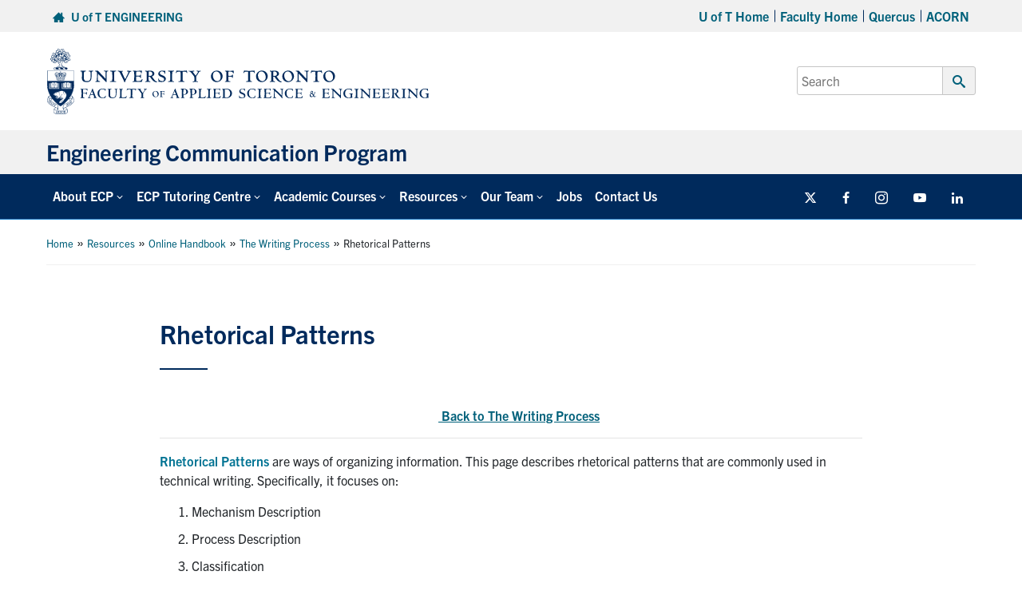

--- FILE ---
content_type: text/css
request_url: https://ecp.engineering.utoronto.ca/wp-content/themes/uoft_fase_theme_2023/dist/css/youtube.css?ver=1.0.3&m=Jan-27-2026-16-07
body_size: -159
content:
.fl-bg-video {
  overflow: hidden;
}
.fl-bg-video iframe {
  position: absolute !important;
  top: 50% !important;
  left: 50% !important;
  transform: translate(-50%, -50%) !important;
  width: 100% !important;
  height: 100% !important;
  min-height: auto !important;
  object-fit: cover !important;
  object-position: center !important;
  aspect-ratio: 16/9 !important;
}
@media screen and (min-width: 1100px) {
  .fl-bg-video iframe {
    min-width: 100% !important;
    height: auto !important;
  }
}

/*# sourceMappingURL=youtube.css.map */
